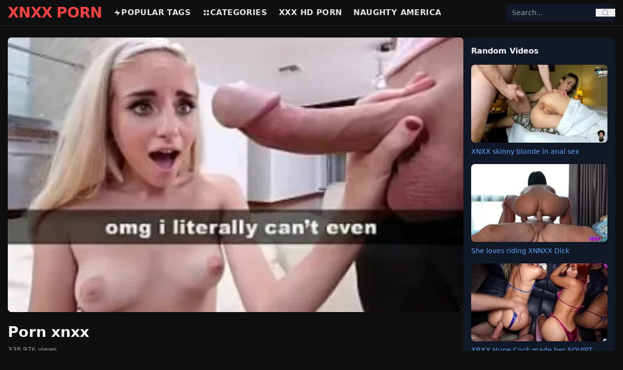

--- FILE ---
content_type: text/html; charset=UTF-8
request_url: https://xnxxpornxxnx.com/video/porn-xnxx/
body_size: 8298
content:
<!DOCTYPE html>
<html lang="en">
<head>
    <meta charset="UTF-8">
    <title>Porn xnxx latest XXX Porn Videos and hot Sex - XNXX</title>
    <meta name="viewport" content="width=device-width, initial-scale=1">

    
    <link rel="preload" as="image" href="https://xnxxpornxxnx.com/my-thumb/porn-xnxx.webp" fetchpriority="high">

<meta name="description" content="Watch the latest porn xnxx porn videos. Download and enjoy the latest porn xnxx sex videos on XNXX.">
<meta name="keywords" content="porn, xnxx">
<meta name="RATING" content="RTA-5042-1996-1400-1577-RTA" />
<link rel="canonical" href="https://xnxxpornxxnx.com/video/porn-xnxx/">


<meta property="og:title" content="porn xnxx - XNXX">
<meta property="og:description" content="Watch the latest porn xnxx porn videos. Download and enjoy the latest porn xnxx sex videos on XNXX.">
<meta property="og:type" content="video.other">
<meta property="og:url" content="https://xnxxpornxxnx.com/video/porn-xnxx/">
<meta property="og:image" content="https://xnxxpornxxnx.com/my-thumb/porn-xnxx.webp">
<meta property="og:video" content="https://xnxxpornxxnx.com/my-video/porn-xnxx.mp4">
<meta property="og:video:secure_url" content="https://xnxxpornxxnx.com/my-video/porn-xnxx.mp4">
<meta property="og:video:type" content="video/mp4">
<meta property="og:video:width" content="1280">
<meta property="og:video:height" content="720">
<meta property="og:duration" content="763">
<meta http-equiv="x-rocket-loader" content="disable">

<meta name="twitter:card" content="player">
<meta name="twitter:title" content="porn xnxx - XNXX">
<meta name="twitter:description" content="Watch the latest porn xnxx porn videos. Download and enjoy the latest porn xnxx sex videos on XNXX.">
<meta name="twitter:image" content="https://xnxxpornxxnx.com/my-thumb/porn-xnxx.webp">
<meta name="twitter:player" content="https://xnxxpornxxnx.com/my-video/porn-xnxx.mp4">
<meta name="twitter:player:width" content="1280">
<meta name="twitter:player:height" content="720">


<style>
.video-embed-container {
    position: relative;
    padding-bottom: 56.25%;
    height: 0;
    overflow: hidden;
    max-width: 100%;
}
.video-embed-container iframe {
    position: absolute;
    top:0; left:0;
    width:100%; height:100%;
}
.play-button-red {
    width: 80px; height: 80px;
    border: 5px solid red;
    border-radius: 50%;
    background-color: rgba(255,255,255,0.5);
    display: flex;
    align-items: center;
    justify-content: center;
    transition: transform 0.3s, background-color 0.3s;
}
.play-button-red:hover {
    transform: scale(1.1);
    background-color: rgba(255,255,255,0.7);
}
.play-button-red .triangle {
    width: 0; height: 0;
    border-left: 40px solid red;
    border-top: 24px solid transparent;
    border-bottom: 24px solid transparent;
    margin-left: 8px;
}
</style>


  


<script type="application/ld+json">
{
    "@context": "https://schema.org",
    "@graph": [
        {
            "@type": "Organization",
            "name": "XNXX",
            "url": "https://xnxxpornxxnx.com",
            "logo": "https://xnxxpornxxnx.com/logo.png"
        },
        {
            "@type": "BreadcrumbList",
            "itemListElement": [
                {
                    "@type": "ListItem",
                    "position": 1,
                    "name": "Home",
                    "item": "https://xnxxpornxxnx.com"
                },
                {
                    "@type": "ListItem",
                    "position": 2,
                    "name": "Video",
                    "item": "https://xnxxpornxxnx.com/video"
                },
                {
                    "@type": "ListItem",
                    "position": 3,
                    "name": "porn xnxx",
                    "item": "https://xnxxpornxxnx.com/video/porn-xnxx/"
                }
            ]
        },
        {
            "@type": "VideoObject",
            "name": "porn xnxx",
            "description": "Watch the latest porn xnxx porn videos. Download and enjoy the latest porn xnxx sex videos on XNXX",
            "thumbnailUrl": "https://xnxxpornxxnx.com/my-thumb/porn-xnxx.webp",
            "uploadDate": "2025-10-01T22:27:21+01:00",
            "duration": "PT12M43S",
            "contentUrl": "https://xnxxpornxxnx.com/my-video/porn-xnxx.mp4",
            "genre": "Adult",
            "keywords": "porn, xnxx",
            "transcript": "Watch and download the new porn video titled porn xnxx for free on XNXX.",
            "hasPart": [],
            "about": [
                {
                    "@type": "Person",
                    "name": "Xnxx"
                }
            ],
            "mentions": [
                {
                    "@type": "Person",
                    "name": "Xnxx"
                }
            ],
            "potentialAction": {
                "@type": "SeekToAction",
                "target": "https://xnxxpornxxnx.com/my-video/porn-xnxx.mp4?t={seek_to_second_number}",
                "startOffset-input": "required name=seek_to_second_number"
            },
            "query-input": "required name=search_term_string",
            "interactionStatistic": {
                "@type": "InteractionCounter",
                "interactionType": {
                    "@type": "WatchAction"
                },
                "userInteractionCount": 338976
            },
            "publisher": {
                "@type": "Organization",
                "name": "XNXX",
                "logo": {
                    "@type": "ImageObject",
                    "url": "https://xnxxpornxxnx.com/logo.png",
                    "width": 250,
                    "height": 60
                }
            },
            "isFamilyFriendly": false,
            "caption": "porn xnxx"
        },
        {
            "@type": "ItemList",
            "itemListElement": [
                {
                    "@type": "ListItem",
                    "position": 1,
                    "url": "https://xnxxpornxxnx.com/xnxx-interracial-porn-big-white-cock-banged-horny-ebony-girl/",
                    "name": "XNXX Interracial porn - Big white cock banged Horny ebony girl",
                    "thumbnail": "https://xnxxpornxxnx.com/storage/thumbnails/xnxx-interracial-porn-big-white-cock-banged-horny-ebony-girl.webp",
                    "caption": "XNXX Interracial porn - Big white cock banged Horny ebony girl"
                },
                {
                    "@type": "ListItem",
                    "position": 2,
                    "url": "https://xnxxpornxxnx.com/hot-sex-with-my-ex-as-we-meet-again-on-xnxx-porno-site/",
                    "name": "Hot Sex with my EX as we meet again on XNXX Porno Site",
                    "thumbnail": "https://xnxxpornxxnx.com/storage/thumbnails/hot-sex-with-my-ex-as-we-meet-again-on-xnxx-porno-site.webp",
                    "caption": "Hot Sex with my EX as we meet again on XNXX Porno Site"
                },
                {
                    "@type": "ListItem",
                    "position": 3,
                    "url": "https://xnxxpornxxnx.com/xnxx-porno-my-stepbrother-fucked-and-cum-on-my-pussy/",
                    "name": "XNXX PORNO - My stepbrother fucked and cum on my pussy",
                    "thumbnail": "https://xnxxpornxxnx.com/storage/thumbnails/xnxx-porno-my-stepbrother-fucked-and-cum-on-my-pussy.webp",
                    "caption": "XNXX PORNO - My stepbrother fucked and cum on my pussy"
                },
                {
                    "@type": "ListItem",
                    "position": 4,
                    "url": "https://xnxxpornxxnx.com/xnxx-bisexual-threesome-porn/",
                    "name": "XNXX Bisexual threesome Porn",
                    "thumbnail": "https://xnxxpornxxnx.com/storage/thumbnails/xnxx-bisexual-threesome-porn.webp",
                    "caption": "XNXX Bisexual threesome Porn"
                },
                {
                    "@type": "ListItem",
                    "position": 5,
                    "url": "https://xnxxpornxxnx.com/xnxx-teen-porn-rebecca-nikson-a-nice-fuck/",
                    "name": "XNXX Teen Porn - Rebecca Nikson a nice fuck",
                    "thumbnail": "https://xnxxpornxxnx.com/storage/thumbnails/xnxx-teen-porn-rebecca-nikson-a-nice-fuck.webp",
                    "caption": "XNXX Teen Porn - Rebecca Nikson a nice fuck"
                },
                {
                    "@type": "ListItem",
                    "position": 6,
                    "url": "https://xnxxpornxxnx.com/xnxx-asian-orgy-porn-in-school/",
                    "name": "XNXX Asian Orgy Porn in School",
                    "thumbnail": "https://xnxxpornxxnx.com/storage/thumbnails/xnxx-asian-orgy-porn-in-school.webp",
                    "caption": "XNXX Asian Orgy Porn in School"
                },
                {
                    "@type": "ListItem",
                    "position": 7,
                    "url": "https://xnxxpornxxnx.com/xnxx-hot-anal-porn/",
                    "name": "XNXX Hot Anal Porn",
                    "thumbnail": "https://xnxxpornxxnx.com/storage/thumbnails/xnxx-hot-anal-porn.webp",
                    "caption": "XNXX Hot Anal Porn"
                },
                {
                    "@type": "ListItem",
                    "position": 8,
                    "url": "https://xnxxpornxxnx.com/xnxx-homemade-anal-porn-video/",
                    "name": "XNXX Homemade Anal Porn Video",
                    "thumbnail": "https://xnxxpornxxnx.com/storage/thumbnails/xnxx-homemade-anal-porn-video.webp",
                    "caption": "XNXX Homemade Anal Porn Video"
                },
                {
                    "@type": "ListItem",
                    "position": 9,
                    "url": "https://xnxxpornxxnx.com/xnxx-deepthroats-porn-giver-her-facial-cum/",
                    "name": "XNXX Deepthroats Porn giver her facial cum",
                    "thumbnail": "https://xnxxpornxxnx.com/storage/thumbnails/xnxx-deepthroats-porn-giver-her-facial-cum.webp",
                    "caption": "XNXX Deepthroats Porn giver her facial cum"
                },
                {
                    "@type": "ListItem",
                    "position": 10,
                    "url": "https://xnxxpornxxnx.com/xnxx-big-cum-threesome-porn/",
                    "name": "XNXX. Big Cum Threesome Porn",
                    "thumbnail": "https://xnxxpornxxnx.com/storage/thumbnails/xnxx-big-cum-threesome-porn.webp",
                    "caption": "XNXX. Big Cum Threesome Porn"
                },
                {
                    "@type": "ListItem",
                    "position": 11,
                    "url": "https://xnxxpornxxnx.com/stepdaughter-xnxx-porn/",
                    "name": "StepDAUGHTER XNXX Porn",
                    "thumbnail": "https://xnxxpornxxnx.com/storage/thumbnails/stepdaughter-xnxx-porn.webp",
                    "caption": "StepDAUGHTER XNXX Porn"
                },
                {
                    "@type": "ListItem",
                    "position": 12,
                    "url": "https://xnxxpornxxnx.com/xnxx-milf-porn-on-balcony/",
                    "name": "XNXX MILF Porn on Balcony",
                    "thumbnail": "https://xnxxpornxxnx.com/storage/thumbnails/xnxx-milf-porn-on-balcony.webp",
                    "caption": "XNXX MILF Porn on Balcony"
                }
            ]
        }
    ]
}
</script>


    
    <link rel="preload" as="style" href="https://xnxxpornxxnx.com/build/assets/app-pfkQBIHB.css" /><link rel="modulepreload" as="script" href="https://xnxxpornxxnx.com/build/assets/app-critical-KPFv_GIj.js" /><link rel="modulepreload" as="script" href="https://xnxxpornxxnx.com/build/assets/alpine-BkKOMYu4.js" /><link rel="stylesheet" href="https://xnxxpornxxnx.com/build/assets/app-pfkQBIHB.css" /><script type="efa5a5a563043bde6d5414e4-module" src="https://xnxxpornxxnx.com/build/assets/app-critical-KPFv_GIj.js"></script>
    
      
<link rel="icon" href="/favicon.ico" type="image/x-icon">   
<link rel="apple-touch-icon" sizes="180x180" href="/apple-touch-icon.png">
<link rel="icon" type="image/png" sizes="32x32" href="/favicon-32x32.png">
<link rel="icon" type="image/png" sizes="16x16" href="/favicon-16x16.png">
<link rel="manifest" href="/site.webmanifest">
</head>
<body class="bg-[#0f0f0f] text-[#e5e5e5] font-sans antialiased">

    
    <header class="sticky top-0 bg-[#0f0f0f] border-b border-gray-800 z-50">
    <div class="max-w-7xl mx-auto flex items-center justify-between px-4 py-3 md:py-2">

        
        <div class="flex items-center md:hidden">
            <button id="mobile-menu-button" class="text-gray-300 hover:text-red-500 focus:outline-none">
                <svg class="w-6 h-6" fill="none" stroke="currentColor" viewBox="0 0 24 24">
                    <path stroke-linecap="round" stroke-linejoin="round" stroke-width="2"
                          d="M4 6h16M4 12h16M4 18h16"/>
                </svg>
            </button>
        </div>

        
        <a href="https://xnxxpornxxnx.com" class="text-3xl font-extrabold text-red-500 tracking-tight md:mr-6">
        XNXX PORN
        </a>

        
        <nav class="hidden md:flex items-center space-x-6 text-base font-bold uppercase tracking-wide flex-1">
            <a href="https://xnxxpornxxnx.com/tags" class="flex items-center gap-1 hover:text-red-500">
                <svg class="w-4 h-4" fill="currentColor" viewBox="0 0 24 24">
                    <path d="M13 2L3 14h9l-1 8 10-12h-9l1-8z"/>
                </svg>
                Popular Tags
            </a>
            <a href="https://xnxxpornxxnx.com/categories" class="flex items-center gap-1 hover:text-red-500">
                <svg class="w-4 h-4" fill="currentColor" viewBox="0 0 24 24">
                    <path d="M4 4h6v6H4V4zm0 10h6v6H4v-6zm10-10h6v6h-6V4zm0 10h6v6h-6v-6z"/>
                </svg>
                Categories
            </a>
          
          <a href="https://porn67.com/" class="flex items-center gap-1 hover:text-red-500">
              
                     XXX hd porn
          </a>
          
           <a href="https://naughtyamericaporno.com/" class="flex items-center gap-1 hover:text-red-500">
              
                     Naughty America
          </a>
        </nav>

        
        <div class="hidden md:block relative w-56">
            <form action="https://xnxxpornxxnx.com/search" method="GET" 
                  class="flex items-center bg-gray-900 rounded-lg overflow-hidden relative z-50">
                <input type="text" id="desktop-search-input" name="q" placeholder="Search..."
                       class="bg-gray-900 text-sm px-3 py-2 focus:outline-none text-gray-300 w-full">
                <button type="submit" class="px-3 text-gray-400 hover:text-red-500">
                    <svg class="w-4 h-4" fill="none" stroke="currentColor" viewBox="0 0 24 24">
                        <path stroke-linecap="round" stroke-linejoin="round" stroke-width="2"
                              d="M21 21l-4.35-4.35M11 19a8 8 0 100-16 8 8 0 000 16z"/>
                    </svg>
                </button>
            </form>
            <ul id="desktop-suggestions"
                class="absolute top-full left-0 right-0 mt-1 bg-gray-900 border border-gray-700 
                       rounded-lg shadow-lg hidden max-h-60 overflow-y-auto z-50"></ul>
        </div>

        
        <div class="flex items-center md:hidden ml-2">
            <button id="mobile-search-button" class="text-gray-300 hover:text-red-500 focus:outline-none">
                <svg class="w-5 h-5" fill="none" stroke="currentColor" viewBox="0 0 24 24">
                    <path stroke-linecap="round" stroke-linejoin="round" stroke-width="2"
                          d="M21 21l-4.35-4.35M11 19a8 8 0 100-16 8 8 0 000 16z"/>
                </svg>
            </button>
        </div>

    </div>

    
    <div id="mobile-menu" class="hidden md:hidden bg-[#0f0f0f] border-t border-gray-800 z-40">
        <nav class="flex flex-col px-4 py-3 space-y-3 text-base font-bold uppercase tracking-wide">
            <a href="https://xnxxpornxxnx.com/tags" class="flex items-center gap-2 hover:text-red-500">
                <svg class="w-4 h-4" fill="currentColor" viewBox="0 0 24 24">
                    <path d="M13 2L3 14h9l-1 8 10-12h-9l1-8z"/>
                </svg>
                Popular Tags
            </a>
            <a href="https://xnxxpornxxnx.com/categories" class="flex items-center gap-2 hover:text-red-500">
                <svg class="w-4 h-4" fill="currentColor" viewBox="0 0 24 24">
                    <path d="M4 4h6v6H4V4zm0 10h6v6H4v-6zm10-10h6v6h-6V4zm0 10h6v6h-6v-6z"/>
                </svg>
                Categories
            </a>
          
          <a href="https://porn67.com/" class="flex items-center gap-1 hover:text-red-500">
              <svg class="w-4 h-4" fill="currentColor" viewBox="0 0 24 24">
                    <path d="M13 2L3 14h9l-1 8 10-12h-9l1-8z"/>
                </svg>
                XXX hd porn
            </a>
          
          
          <a href="https://naughtyamericaporno.com/" class="flex items-center gap-1 hover:text-red-500">
              <svg class="w-4 h-4" fill="currentColor" viewBox="0 0 24 24">
                    <path d="M13 2L3 14h9l-1 8 10-12h-9l1-8z"/>
                </svg>
                Naughty America
            </a>
        </nav>
    </div>

    
    <div id="mobile-search" 
         class="hidden md:hidden bg-[#0f0f0f] border-t border-gray-800 transition-all duration-300 
                ease-in-out max-h-0 overflow-visible relative z-50">
        <div class="px-4 py-3 relative">
            <form action="https://xnxxpornxxnx.com/search" method="GET" 
                  class="flex items-center bg-gray-900 rounded-lg overflow-hidden relative z-50">
                <input type="text" id="mobile-search-input" name="q" placeholder="Search..."
                       class="bg-gray-900 text-sm px-3 py-2 focus:outline-none text-gray-300 w-full">
                <button type="submit" class="px-3 text-gray-400 hover:text-red-500">
                    <svg class="w-4 h-4" fill="none" stroke="currentColor" viewBox="0 0 24 24">
                        <path stroke-linecap="round" stroke-linejoin="round" stroke-width="2"
                              d="M21 21l-4.35-4.35M11 19a8 8 0 100-16 8 8 0 000 16z"/>
                    </svg>
                </button>
            </form>
            <ul id="mobile-suggestions"
                class="absolute top-full left-0 right-0 mt-1 bg-gray-900 border border-gray-700 
                       rounded-lg shadow-lg hidden max-h-60 overflow-y-auto z-50"></ul>
        </div>
    </div>
</header>


<script type="efa5a5a563043bde6d5414e4-text/javascript">
document.addEventListener("DOMContentLoaded", () => {
    const menuButton = document.getElementById("mobile-menu-button");
    const menu = document.getElementById("mobile-menu");
    const searchButton = document.getElementById("mobile-search-button");
    const searchBar = document.getElementById("mobile-search");

    menuButton.addEventListener("click", () => {
        menu.classList.toggle("hidden");
        searchBar.classList.add("max-h-0");
    });

    searchButton.addEventListener("click", () => {
        if (searchBar.classList.contains("hidden") || searchBar.classList.contains("max-h-0")) {
            searchBar.classList.remove("hidden", "max-h-0");
            searchBar.classList.add("max-h-40");
            setTimeout(() => {
                document.getElementById("mobile-search-input").focus();
            }, 200);
        } else {
            searchBar.classList.add("max-h-0");
            setTimeout(() => {
                searchBar.classList.add("hidden");
            }, 300);
        }
        menu.classList.add("hidden");
    });

    function debounce(func, wait) {
        let timeout;
        return function(...args) {
            clearTimeout(timeout);
            timeout = setTimeout(() => func.apply(this, args), wait);
        };
    }

    function setupSearch(inputId, suggestionId) {
        const input = document.getElementById(inputId);
        const suggestionBox = document.getElementById(suggestionId);
        let activeIndex = -1;

        const fetchSuggestions = debounce(async (query) => {
            if (query.length < 2) {
                suggestionBox.innerHTML = "";
                suggestionBox.classList.add("hidden");
                return;
            }
            try {
                const res = await fetch(`/search/suggestions?q=${encodeURIComponent(query)}`);
                const data = await res.json();

                if (data.length) {
                    suggestionBox.innerHTML = data.slice(0, 10).map(item => `
                        <li class="px-3 py-2 hover:bg-gray-800 cursor-pointer text-gray-300 flex items-center gap-2"
                            data-url="${item.url}">
                            <svg class="w-4 h-4 text-red-500" fill="currentColor" viewBox="0 0 24 24">
                                <path d="${item.type === 'keyword' ? 'M13 2L3 14h9l-1 8 10-12h-9l1-8z' : 'M4 2h16v20H4V2zm2 2v16h12V4H6z'}"/>
                            </svg>
                            ${item.title}
                        </li>
                    `).join("");
                    suggestionBox.classList.remove("hidden");

                    suggestionBox.querySelectorAll("li").forEach(li => {
                        li.addEventListener("click", () => window.location.href = li.dataset.url);
                    });
                } else {
                    suggestionBox.classList.add("hidden");
                }
            } catch {
                suggestionBox.classList.add("hidden");
            }
        }, 180);

        input.addEventListener("input", () => fetchSuggestions(input.value.trim()));

        input.addEventListener("keydown", (e) => {
            const items = suggestionBox.querySelectorAll("li");
            if (!items.length) return;

            if (e.key === "ArrowDown") activeIndex = (activeIndex + 1) % items.length;
            else if (e.key === "ArrowUp") activeIndex = (activeIndex - 1 + items.length) % items.length;
            else if (e.key === "Enter") {
                e.preventDefault();
                if (activeIndex >= 0 && items[activeIndex]) {
                    window.location.href = items[activeIndex].dataset.url;
                }
            }

            items.forEach((li, i) => {
                li.classList.toggle("bg-gray-800", i === activeIndex);
            });
        });
    }

    setupSearch("desktop-search-input", "desktop-suggestions");
    setupSearch("mobile-search-input", "mobile-suggestions");
});
</script>

    
    <main class="w-full px-4 py-6">
        

<div class="flex flex-col lg:flex-row w-full gap-6 items-start">
    <div class="w-full lg:w-3/4 flex-shrink-0 min-w-0">
      
<link rel="preload" as="video" href="https://xnxxpornxxnx.com/my-video/porn-xnxx.mp4">

        
        <div x-data="videoPlayer()" x-init="init()" class="relative w-full aspect-[16/9] mb-4">
		<div x-show="!playing">
                <button @click="playVideo()" class="w-full h-full relative rounded-lg overflow-hidden shadow-lg focus:outline-none">
                    <div class="w-full h-full flex items-center justify-center bg-black">
                        <img src="https://xnxxpornxxnx.com/my-thumb/porn-xnxx.webp"
                             alt="porn xnxx"
                             class="w-full h-full object-cover"
                             width="1280"
                             height="720"
                             fetchpriority="high"
                             loading="auto"
                             decoding="auto">
                    </div>
                    <div class="absolute inset-0 flex items-center justify-center">
                        <div class="play-button-red"><div class="triangle"></div></div>
                    </div>
                </button>
			</div>

            <template x-if="playing">
                                    <video id="player" class="w-full h-full rounded-lg shadow-lg"
                           controls autoplay
                           poster="https://xnxxpornxxnx.com/my-thumb/porn-xnxx.webp"
                           aria-label="porn xnxx">
                        <source src="https://xnxxpornxxnx.com/my-video/porn-xnxx.mp4" type="video/mp4">
                        Your browser does not support the video tag.
                    </video>
                            </template>
        </div>

        
        <h1 class="text-3xl font-bold text-gray-100 mb-2">Porn xnxx </h1>
        <p class="text-gray-400 text-sm mb-2">338,976 views</p>

        
        <div x-data="{ open: false }" class="mb-4">
            <button @click="open = !open" class="text-blue-500 text-sm mb-1">
                <span x-text="open ? 'Hide Description' : 'Show Description'"></span>
            </button>
            <div x-show="open" class="text-gray-300">
                Watch and download porn xnxx sex videos. 
            </div>
        </div>

        
        <div class="flex flex-wrap gap-2 mb-6">
            
                                            <a href="https://xnxxpornxxnx.com/video/xnxxx/" class="px-3 py-1 text-sm font-semibold  rounded-full transition" style="background-color:#91373c; color:#fff;" onmouseover="if (!window.__cfRLUnblockHandlers) return false; this.style.backgroundColor='#ba1c24'" onmouseout="if (!window.__cfRLUnblockHandlers) return false; this.style.backgroundColor='#91373c'" data-cf-modified-efa5a5a563043bde6d5414e4-="">
                    XNXXX
                </a>
                                            <a href="https://xnxxpornxxnx.com/video/xnxx/" class="px-3 py-1 text-sm font-semibold  rounded-full transition" style="background-color:#91373c; color:#fff;" onmouseover="if (!window.__cfRLUnblockHandlers) return false; this.style.backgroundColor='#ba1c24'" onmouseout="if (!window.__cfRLUnblockHandlers) return false; this.style.backgroundColor='#91373c'" data-cf-modified-efa5a5a563043bde6d5414e4-="">
                    xnxx
                </a>
                                            <a href="https://xnxxpornxxnx.com/video/xnxx-stories/" class="px-3 py-1 text-sm font-semibold  rounded-full transition" style="background-color:#91373c; color:#fff;" onmouseover="if (!window.__cfRLUnblockHandlers) return false; this.style.backgroundColor='#ba1c24'" onmouseout="if (!window.__cfRLUnblockHandlers) return false; this.style.backgroundColor='#91373c'" data-cf-modified-efa5a5a563043bde6d5414e4-="">
                    xnxx stories
                </a>
                                            <a href="https://xnxxpornxxnx.com/video/xnxx-gay/" class="px-3 py-1 text-sm font-semibold  rounded-full transition" style="background-color:#91373c; color:#fff;" onmouseover="if (!window.__cfRLUnblockHandlers) return false; this.style.backgroundColor='#ba1c24'" onmouseout="if (!window.__cfRLUnblockHandlers) return false; this.style.backgroundColor='#91373c'" data-cf-modified-efa5a5a563043bde6d5414e4-="">
                    xnxx gay
                </a>
                    </div>
    </div>

    <div class="hidden lg:block w-full lg:w-1/4 flex-shrink-0 min-w-0">
        <div class="bg-gray-900 text-gray-100 p-4 rounded-lg">
    <h2 class="font-bold mb-4">Random Videos</h2>
    <div class="grid grid-cols-1 gap-4">
        
                    <div class="flex flex-col">
                <a href="https://xnxxpornxxnx.com/xnxx-skinny-blonde-in-anal-sex/">
                    <img src="https://xnxxpornxxnx.com/storage/thumbnails/xnxx-skinny-blonde-in-anal-sex.webp"
                         alt="XNXX skinny blonde in anal sex"
                         class="w-full h-56 sm:h-60 md:h-40 object-cover rounded-lg shadow">
                         
                </a>
                <a href="https://xnxxpornxxnx.com/xnxx-skinny-blonde-in-anal-sex"
                   class="mt-2 text-sm text-blue-400 hover:underline">
                    XNXX skinny blonde in anal sex
                </a>
            </div>
                    <div class="flex flex-col">
                <a href="https://xnxxpornxxnx.com/she-loves-riding-xnnxx-dick/">
                    <img src="https://xnxxpornxxnx.com/storage/thumbnails/she-loves-riding-xnnxx-dick.webp"
                         alt="She loves riding XNNXX Dick"
                         class="w-full h-56 sm:h-60 md:h-40 object-cover rounded-lg shadow">
                         
                </a>
                <a href="https://xnxxpornxxnx.com/she-loves-riding-xnnxx-dick"
                   class="mt-2 text-sm text-blue-400 hover:underline">
                    She loves riding XNNXX Dick
                </a>
            </div>
                    <div class="flex flex-col">
                <a href="https://xnxxpornxxnx.com/xbxx-huge-cock-made-her-squirt/">
                    <img src="https://xnxxpornxxnx.com/storage/thumbnails/xbxx-huge-cock-made-her-squirt.webp"
                         alt="XBXX Huge Cock made her SQUIRT"
                         class="w-full h-56 sm:h-60 md:h-40 object-cover rounded-lg shadow">
                         
                </a>
                <a href="https://xnxxpornxxnx.com/xbxx-huge-cock-made-her-squirt"
                   class="mt-2 text-sm text-blue-400 hover:underline">
                    XBXX Huge Cock made her SQUIRT
                </a>
            </div>
            </div>
</div>
    </div>
</div>


<div class="mt-6 min-h-[280px]">
    <h2 class="text-xl font-semibold text-gray-100 mb-3">Related Videos</h2>
    <div class="grid grid-cols-2 sm:grid-cols-4 gap-4">
                    <a href="https://xnxxpornxxnx.com/xnxx-interracial-porn-big-white-cock-banged-horny-ebony-girl/" class="block overflow-hidden rounded-lg video-card">
                <div class="thumb">
                    <picture>
                        <source data-srcset="https://xnxxpornxxnx.com/storage/thumbnails/xnxx-interracial-porn-big-white-cock-banged-horny-ebony-girl.webp" type="image/avif">
                        <source data-srcset="https://xnxxpornxxnx.com/storage/thumbnails/xnxx-interracial-porn-big-white-cock-banged-horny-ebony-girl.webp" type="image/webp">
                        <img data-src="https://xnxxpornxxnx.com/storage/thumbnails/xnxx-interracial-porn-big-white-cock-banged-horny-ebony-girl.webp"
                             alt="XNXX Interracial porn - Big white cock banged Horny ebony girl"
                             class="w-full h-48 object-cover rounded-lg"
                             loading="lazy"
                             decoding="async"
                             width="350"
                             height="197">
                    </picture>
                </div>
                <h2 class="text-sm font-bold text-gray-100 mt-1 truncate">XNXX Interracial porn - Big white cock banged Horny ebony girl</h2>
                <p class="text-xs text-gray-400">384,033 views</p>
            </a>
                    <a href="https://xnxxpornxxnx.com/hot-sex-with-my-ex-as-we-meet-again-on-xnxx-porno-site/" class="block overflow-hidden rounded-lg video-card">
                <div class="thumb">
                    <picture>
                        <source data-srcset="https://xnxxpornxxnx.com/storage/thumbnails/hot-sex-with-my-ex-as-we-meet-again-on-xnxx-porno-site.webp" type="image/avif">
                        <source data-srcset="https://xnxxpornxxnx.com/storage/thumbnails/hot-sex-with-my-ex-as-we-meet-again-on-xnxx-porno-site.webp" type="image/webp">
                        <img data-src="https://xnxxpornxxnx.com/storage/thumbnails/hot-sex-with-my-ex-as-we-meet-again-on-xnxx-porno-site.webp"
                             alt="Hot Sex with my EX as we meet again on XNXX Porno Site"
                             class="w-full h-48 object-cover rounded-lg"
                             loading="lazy"
                             decoding="async"
                             width="350"
                             height="197">
                    </picture>
                </div>
                <h2 class="text-sm font-bold text-gray-100 mt-1 truncate">Hot Sex with my EX as we meet again on XNXX Porno Site</h2>
                <p class="text-xs text-gray-400">366,198 views</p>
            </a>
                    <a href="https://xnxxpornxxnx.com/xnxx-porno-my-stepbrother-fucked-and-cum-on-my-pussy/" class="block overflow-hidden rounded-lg video-card">
                <div class="thumb">
                    <picture>
                        <source data-srcset="https://xnxxpornxxnx.com/storage/thumbnails/xnxx-porno-my-stepbrother-fucked-and-cum-on-my-pussy.webp" type="image/avif">
                        <source data-srcset="https://xnxxpornxxnx.com/storage/thumbnails/xnxx-porno-my-stepbrother-fucked-and-cum-on-my-pussy.webp" type="image/webp">
                        <img data-src="https://xnxxpornxxnx.com/storage/thumbnails/xnxx-porno-my-stepbrother-fucked-and-cum-on-my-pussy.webp"
                             alt="XNXX PORNO - My stepbrother fucked and cum on my pussy"
                             class="w-full h-48 object-cover rounded-lg"
                             loading="lazy"
                             decoding="async"
                             width="350"
                             height="197">
                    </picture>
                </div>
                <h2 class="text-sm font-bold text-gray-100 mt-1 truncate">XNXX PORNO - My stepbrother fucked and cum on my pussy</h2>
                <p class="text-xs text-gray-400">495,419 views</p>
            </a>
                    <a href="https://xnxxpornxxnx.com/xnxx-bisexual-threesome-porn/" class="block overflow-hidden rounded-lg video-card">
                <div class="thumb">
                    <picture>
                        <source data-srcset="https://xnxxpornxxnx.com/storage/thumbnails/xnxx-bisexual-threesome-porn.webp" type="image/avif">
                        <source data-srcset="https://xnxxpornxxnx.com/storage/thumbnails/xnxx-bisexual-threesome-porn.webp" type="image/webp">
                        <img data-src="https://xnxxpornxxnx.com/storage/thumbnails/xnxx-bisexual-threesome-porn.webp"
                             alt="XNXX Bisexual threesome Porn"
                             class="w-full h-48 object-cover rounded-lg"
                             loading="lazy"
                             decoding="async"
                             width="350"
                             height="197">
                    </picture>
                </div>
                <h2 class="text-sm font-bold text-gray-100 mt-1 truncate">XNXX Bisexual threesome Porn</h2>
                <p class="text-xs text-gray-400">86,186 views</p>
            </a>
                    <a href="https://xnxxpornxxnx.com/xnxx-teen-porn-rebecca-nikson-a-nice-fuck/" class="block overflow-hidden rounded-lg video-card">
                <div class="thumb">
                    <picture>
                        <source data-srcset="https://xnxxpornxxnx.com/storage/thumbnails/xnxx-teen-porn-rebecca-nikson-a-nice-fuck.webp" type="image/avif">
                        <source data-srcset="https://xnxxpornxxnx.com/storage/thumbnails/xnxx-teen-porn-rebecca-nikson-a-nice-fuck.webp" type="image/webp">
                        <img data-src="https://xnxxpornxxnx.com/storage/thumbnails/xnxx-teen-porn-rebecca-nikson-a-nice-fuck.webp"
                             alt="XNXX Teen Porn - Rebecca Nikson a nice fuck"
                             class="w-full h-48 object-cover rounded-lg"
                             loading="lazy"
                             decoding="async"
                             width="350"
                             height="197">
                    </picture>
                </div>
                <h2 class="text-sm font-bold text-gray-100 mt-1 truncate">XNXX Teen Porn - Rebecca Nikson a nice fuck</h2>
                <p class="text-xs text-gray-400">119,352 views</p>
            </a>
                    <a href="https://xnxxpornxxnx.com/xnxx-asian-orgy-porn-in-school/" class="block overflow-hidden rounded-lg video-card">
                <div class="thumb">
                    <picture>
                        <source data-srcset="https://xnxxpornxxnx.com/storage/thumbnails/xnxx-asian-orgy-porn-in-school.webp" type="image/avif">
                        <source data-srcset="https://xnxxpornxxnx.com/storage/thumbnails/xnxx-asian-orgy-porn-in-school.webp" type="image/webp">
                        <img data-src="https://xnxxpornxxnx.com/storage/thumbnails/xnxx-asian-orgy-porn-in-school.webp"
                             alt="XNXX Asian Orgy Porn in School"
                             class="w-full h-48 object-cover rounded-lg"
                             loading="lazy"
                             decoding="async"
                             width="350"
                             height="197">
                    </picture>
                </div>
                <h2 class="text-sm font-bold text-gray-100 mt-1 truncate">XNXX Asian Orgy Porn in School</h2>
                <p class="text-xs text-gray-400">492,421 views</p>
            </a>
                    <a href="https://xnxxpornxxnx.com/xnxx-hot-anal-porn/" class="block overflow-hidden rounded-lg video-card">
                <div class="thumb">
                    <picture>
                        <source data-srcset="https://xnxxpornxxnx.com/storage/thumbnails/xnxx-hot-anal-porn.webp" type="image/avif">
                        <source data-srcset="https://xnxxpornxxnx.com/storage/thumbnails/xnxx-hot-anal-porn.webp" type="image/webp">
                        <img data-src="https://xnxxpornxxnx.com/storage/thumbnails/xnxx-hot-anal-porn.webp"
                             alt="XNXX Hot Anal Porn"
                             class="w-full h-48 object-cover rounded-lg"
                             loading="lazy"
                             decoding="async"
                             width="350"
                             height="197">
                    </picture>
                </div>
                <h2 class="text-sm font-bold text-gray-100 mt-1 truncate">XNXX Hot Anal Porn</h2>
                <p class="text-xs text-gray-400">305,340 views</p>
            </a>
                    <a href="https://xnxxpornxxnx.com/xnxx-homemade-anal-porn-video/" class="block overflow-hidden rounded-lg video-card">
                <div class="thumb">
                    <picture>
                        <source data-srcset="https://xnxxpornxxnx.com/storage/thumbnails/xnxx-homemade-anal-porn-video.webp" type="image/avif">
                        <source data-srcset="https://xnxxpornxxnx.com/storage/thumbnails/xnxx-homemade-anal-porn-video.webp" type="image/webp">
                        <img data-src="https://xnxxpornxxnx.com/storage/thumbnails/xnxx-homemade-anal-porn-video.webp"
                             alt="XNXX Homemade Anal Porn Video"
                             class="w-full h-48 object-cover rounded-lg"
                             loading="lazy"
                             decoding="async"
                             width="350"
                             height="197">
                    </picture>
                </div>
                <h2 class="text-sm font-bold text-gray-100 mt-1 truncate">XNXX Homemade Anal Porn Video</h2>
                <p class="text-xs text-gray-400">397,183 views</p>
            </a>
                    <a href="https://xnxxpornxxnx.com/xnxx-deepthroats-porn-giver-her-facial-cum/" class="block overflow-hidden rounded-lg video-card">
                <div class="thumb">
                    <picture>
                        <source data-srcset="https://xnxxpornxxnx.com/storage/thumbnails/xnxx-deepthroats-porn-giver-her-facial-cum.webp" type="image/avif">
                        <source data-srcset="https://xnxxpornxxnx.com/storage/thumbnails/xnxx-deepthroats-porn-giver-her-facial-cum.webp" type="image/webp">
                        <img data-src="https://xnxxpornxxnx.com/storage/thumbnails/xnxx-deepthroats-porn-giver-her-facial-cum.webp"
                             alt="XNXX Deepthroats Porn giver her facial cum"
                             class="w-full h-48 object-cover rounded-lg"
                             loading="lazy"
                             decoding="async"
                             width="350"
                             height="197">
                    </picture>
                </div>
                <h2 class="text-sm font-bold text-gray-100 mt-1 truncate">XNXX Deepthroats Porn giver her facial cum</h2>
                <p class="text-xs text-gray-400">93,950 views</p>
            </a>
                    <a href="https://xnxxpornxxnx.com/xnxx-big-cum-threesome-porn/" class="block overflow-hidden rounded-lg video-card">
                <div class="thumb">
                    <picture>
                        <source data-srcset="https://xnxxpornxxnx.com/storage/thumbnails/xnxx-big-cum-threesome-porn.webp" type="image/avif">
                        <source data-srcset="https://xnxxpornxxnx.com/storage/thumbnails/xnxx-big-cum-threesome-porn.webp" type="image/webp">
                        <img data-src="https://xnxxpornxxnx.com/storage/thumbnails/xnxx-big-cum-threesome-porn.webp"
                             alt="XNXX. Big Cum Threesome Porn"
                             class="w-full h-48 object-cover rounded-lg"
                             loading="lazy"
                             decoding="async"
                             width="350"
                             height="197">
                    </picture>
                </div>
                <h2 class="text-sm font-bold text-gray-100 mt-1 truncate">XNXX. Big Cum Threesome Porn</h2>
                <p class="text-xs text-gray-400">258,396 views</p>
            </a>
                    <a href="https://xnxxpornxxnx.com/stepdaughter-xnxx-porn/" class="block overflow-hidden rounded-lg video-card">
                <div class="thumb">
                    <picture>
                        <source data-srcset="https://xnxxpornxxnx.com/storage/thumbnails/stepdaughter-xnxx-porn.webp" type="image/avif">
                        <source data-srcset="https://xnxxpornxxnx.com/storage/thumbnails/stepdaughter-xnxx-porn.webp" type="image/webp">
                        <img data-src="https://xnxxpornxxnx.com/storage/thumbnails/stepdaughter-xnxx-porn.webp"
                             alt="StepDAUGHTER XNXX Porn"
                             class="w-full h-48 object-cover rounded-lg"
                             loading="lazy"
                             decoding="async"
                             width="350"
                             height="197">
                    </picture>
                </div>
                <h2 class="text-sm font-bold text-gray-100 mt-1 truncate">StepDAUGHTER XNXX Porn</h2>
                <p class="text-xs text-gray-400">156,831 views</p>
            </a>
                    <a href="https://xnxxpornxxnx.com/xnxx-milf-porn-on-balcony/" class="block overflow-hidden rounded-lg video-card">
                <div class="thumb">
                    <picture>
                        <source data-srcset="https://xnxxpornxxnx.com/storage/thumbnails/xnxx-milf-porn-on-balcony.webp" type="image/avif">
                        <source data-srcset="https://xnxxpornxxnx.com/storage/thumbnails/xnxx-milf-porn-on-balcony.webp" type="image/webp">
                        <img data-src="https://xnxxpornxxnx.com/storage/thumbnails/xnxx-milf-porn-on-balcony.webp"
                             alt="XNXX MILF Porn on Balcony"
                             class="w-full h-48 object-cover rounded-lg"
                             loading="lazy"
                             decoding="async"
                             width="350"
                             height="197">
                    </picture>
                </div>
                <h2 class="text-sm font-bold text-gray-100 mt-1 truncate">XNXX MILF Porn on Balcony</h2>
                <p class="text-xs text-gray-400">463,852 views</p>
            </a>
            </div>

    
    <h3 class="text-xl font-bold mt-8 mb-4">🔥 Trending Searches</h3>
    <div class="flex flex-wrap gap-2 mt-6">
                            <a href="https://xnxxpornxxnx.com/video/indianporngirl/" class="px-3 py-1 text-base font-semibold  rounded-full transition" style="background-color:#75282c; color:#fff;" onmouseover="if (!window.__cfRLUnblockHandlers) return false; this.style.backgroundColor='#1f2937'" onmouseout="if (!window.__cfRLUnblockHandlers) return false; this.style.backgroundColor='#75282c'" data-cf-modified-efa5a5a563043bde6d5414e4-="">
                indianporngirl
            </a>
                    <a href="https://xnxxpornxxnx.com/video/megan-rain-porn/" class="px-3 py-1 text-base font-semibold  rounded-full transition" style="background-color:#75282c; color:#fff;" onmouseover="if (!window.__cfRLUnblockHandlers) return false; this.style.backgroundColor='#1f2937'" onmouseout="if (!window.__cfRLUnblockHandlers) return false; this.style.backgroundColor='#75282c'" data-cf-modified-efa5a5a563043bde6d5414e4-="">
                megan rain porn
            </a>
                    <a href="https://xnxxpornxxnx.com/video/free-comics-to-read/" class="px-3 py-1 text-base font-semibold  rounded-full transition" style="background-color:#75282c; color:#fff;" onmouseover="if (!window.__cfRLUnblockHandlers) return false; this.style.backgroundColor='#1f2937'" onmouseout="if (!window.__cfRLUnblockHandlers) return false; this.style.backgroundColor='#75282c'" data-cf-modified-efa5a5a563043bde6d5414e4-="">
                free comics to read
            </a>
                    <a href="https://xnxxpornxxnx.com/video/cum-hentai/" class="px-3 py-1 text-base font-semibold  rounded-full transition" style="background-color:#75282c; color:#fff;" onmouseover="if (!window.__cfRLUnblockHandlers) return false; this.style.backgroundColor='#1f2937'" onmouseout="if (!window.__cfRLUnblockHandlers) return false; this.style.backgroundColor='#75282c'" data-cf-modified-efa5a5a563043bde6d5414e4-="">
                cum hentai
            </a>
                    <a href="https://xnxxpornxxnx.com/video/famous-actresses-nude/" class="px-3 py-1 text-base font-semibold  rounded-full transition" style="background-color:#75282c; color:#fff;" onmouseover="if (!window.__cfRLUnblockHandlers) return false; this.style.backgroundColor='#1f2937'" onmouseout="if (!window.__cfRLUnblockHandlers) return false; this.style.backgroundColor='#75282c'" data-cf-modified-efa5a5a563043bde6d5414e4-="">
                famous actresses nude
            </a>
                    <a href="https://xnxxpornxxnx.com/video/porno-de-lesbianas/" class="px-3 py-1 text-base font-semibold  rounded-full transition" style="background-color:#75282c; color:#fff;" onmouseover="if (!window.__cfRLUnblockHandlers) return false; this.style.backgroundColor='#1f2937'" onmouseout="if (!window.__cfRLUnblockHandlers) return false; this.style.backgroundColor='#75282c'" data-cf-modified-efa5a5a563043bde6d5414e4-="">
                porno de lesbianas
            </a>
                    <a href="https://xnxxpornxxnx.com/video/scarlett-pomers-nude/" class="px-3 py-1 text-base font-semibold  rounded-full transition" style="background-color:#75282c; color:#fff;" onmouseover="if (!window.__cfRLUnblockHandlers) return false; this.style.backgroundColor='#1f2937'" onmouseout="if (!window.__cfRLUnblockHandlers) return false; this.style.backgroundColor='#75282c'" data-cf-modified-efa5a5a563043bde6d5414e4-="">
                scarlett pomers nude
            </a>
                    <a href="https://xnxxpornxxnx.com/video/caryn-marjorie-leaks/" class="px-3 py-1 text-base font-semibold  rounded-full transition" style="background-color:#75282c; color:#fff;" onmouseover="if (!window.__cfRLUnblockHandlers) return false; this.style.backgroundColor='#1f2937'" onmouseout="if (!window.__cfRLUnblockHandlers) return false; this.style.backgroundColor='#75282c'" data-cf-modified-efa5a5a563043bde6d5414e4-="">
                caryn marjorie leaks
            </a>
                    <a href="https://xnxxpornxxnx.com/video/henrai-comics/" class="px-3 py-1 text-base font-semibold  rounded-full transition" style="background-color:#75282c; color:#fff;" onmouseover="if (!window.__cfRLUnblockHandlers) return false; this.style.backgroundColor='#1f2937'" onmouseout="if (!window.__cfRLUnblockHandlers) return false; this.style.backgroundColor='#75282c'" data-cf-modified-efa5a5a563043bde6d5414e4-="">
                henrai comics
            </a>
                    <a href="https://xnxxpornxxnx.com/video/bedpage.com/" class="px-3 py-1 text-base font-semibold  rounded-full transition" style="background-color:#75282c; color:#fff;" onmouseover="if (!window.__cfRLUnblockHandlers) return false; this.style.backgroundColor='#1f2937'" onmouseout="if (!window.__cfRLUnblockHandlers) return false; this.style.backgroundColor='#75282c'" data-cf-modified-efa5a5a563043bde6d5414e4-="">
                bedpage.com
            </a>
                    <a href="https://xnxxpornxxnx.com/video/tamil-sex-videos/" class="px-3 py-1 text-base font-semibold  rounded-full transition" style="background-color:#75282c; color:#fff;" onmouseover="if (!window.__cfRLUnblockHandlers) return false; this.style.backgroundColor='#1f2937'" onmouseout="if (!window.__cfRLUnblockHandlers) return false; this.style.backgroundColor='#75282c'" data-cf-modified-efa5a5a563043bde6d5414e4-="">
                tamil sex videos
            </a>
                    <a href="https://xnxxpornxxnx.com/video/gapweb/" class="px-3 py-1 text-base font-semibold  rounded-full transition" style="background-color:#75282c; color:#fff;" onmouseover="if (!window.__cfRLUnblockHandlers) return false; this.style.backgroundColor='#1f2937'" onmouseout="if (!window.__cfRLUnblockHandlers) return false; this.style.backgroundColor='#75282c'" data-cf-modified-efa5a5a563043bde6d5414e4-="">
                gapweb
            </a>
                    <a href="https://xnxxpornxxnx.com/video/trans-angels-porn/" class="px-3 py-1 text-base font-semibold  rounded-full transition" style="background-color:#75282c; color:#fff;" onmouseover="if (!window.__cfRLUnblockHandlers) return false; this.style.backgroundColor='#1f2937'" onmouseout="if (!window.__cfRLUnblockHandlers) return false; this.style.backgroundColor='#75282c'" data-cf-modified-efa5a5a563043bde6d5414e4-="">
                trans angels porn
            </a>
                    <a href="https://xnxxpornxxnx.com/video/porm-gif/" class="px-3 py-1 text-base font-semibold  rounded-full transition" style="background-color:#75282c; color:#fff;" onmouseover="if (!window.__cfRLUnblockHandlers) return false; this.style.backgroundColor='#1f2937'" onmouseout="if (!window.__cfRLUnblockHandlers) return false; this.style.backgroundColor='#75282c'" data-cf-modified-efa5a5a563043bde6d5414e4-="">
                porm gif
            </a>
                    <a href="https://xnxxpornxxnx.com/video/xnxxm/" class="px-3 py-1 text-base font-semibold  rounded-full transition" style="background-color:#75282c; color:#fff;" onmouseover="if (!window.__cfRLUnblockHandlers) return false; this.style.backgroundColor='#1f2937'" onmouseout="if (!window.__cfRLUnblockHandlers) return false; this.style.backgroundColor='#75282c'" data-cf-modified-efa5a5a563043bde6d5414e4-="">
                xnxxm
            </a>
                    <a href="https://xnxxpornxxnx.com/video/xmxx.c/" class="px-3 py-1 text-base font-semibold  rounded-full transition" style="background-color:#75282c; color:#fff;" onmouseover="if (!window.__cfRLUnblockHandlers) return false; this.style.backgroundColor='#1f2937'" onmouseout="if (!window.__cfRLUnblockHandlers) return false; this.style.backgroundColor='#75282c'" data-cf-modified-efa5a5a563043bde6d5414e4-="">
                xmxx.c
            </a>
                    <a href="https://xnxxpornxxnx.com/video/doja-cat-nip-slip/" class="px-3 py-1 text-base font-semibold  rounded-full transition" style="background-color:#75282c; color:#fff;" onmouseover="if (!window.__cfRLUnblockHandlers) return false; this.style.backgroundColor='#1f2937'" onmouseout="if (!window.__cfRLUnblockHandlers) return false; this.style.backgroundColor='#75282c'" data-cf-modified-efa5a5a563043bde6d5414e4-="">
                doja cat nip slip
            </a>
                    <a href="https://xnxxpornxxnx.com/video/is-xnxx-gold-free/" class="px-3 py-1 text-base font-semibold  rounded-full transition" style="background-color:#75282c; color:#fff;" onmouseover="if (!window.__cfRLUnblockHandlers) return false; this.style.backgroundColor='#1f2937'" onmouseout="if (!window.__cfRLUnblockHandlers) return false; this.style.backgroundColor='#75282c'" data-cf-modified-efa5a5a563043bde6d5414e4-="">
                is xnxx gold free
            </a>
                    <a href="https://xnxxpornxxnx.com/video/xnxx-pron/" class="px-3 py-1 text-base font-semibold  rounded-full transition" style="background-color:#75282c; color:#fff;" onmouseover="if (!window.__cfRLUnblockHandlers) return false; this.style.backgroundColor='#1f2937'" onmouseout="if (!window.__cfRLUnblockHandlers) return false; this.style.backgroundColor='#75282c'" data-cf-modified-efa5a5a563043bde6d5414e4-="">
                xnxx pron
            </a>
                    <a href="https://xnxxpornxxnx.com/video/youngthroats/" class="px-3 py-1 text-base font-semibold  rounded-full transition" style="background-color:#75282c; color:#fff;" onmouseover="if (!window.__cfRLUnblockHandlers) return false; this.style.backgroundColor='#1f2937'" onmouseout="if (!window.__cfRLUnblockHandlers) return false; this.style.backgroundColor='#75282c'" data-cf-modified-efa5a5a563043bde6d5414e4-="">
                youngthroats
            </a>
            </div>

    <div class="block lg:hidden mt-6">
        <div class="bg-gray-900 text-gray-100 p-4 rounded-lg">
    <h2 class="font-bold mb-4">Random Videos</h2>
    <div class="grid grid-cols-1 gap-4">
        
                    <div class="flex flex-col">
                <a href="https://xnxxpornxxnx.com/big-boobs-natalie-brooks-taking-big-dick/">
                    <img src="https://xnxxpornxxnx.com/storage/thumbnails/big-boobs-natalie-brooks-taking-big-dick.webp"
                         alt="Big boobs Natalie Brooks taking big dick"
                         class="w-full h-56 sm:h-60 md:h-40 object-cover rounded-lg shadow">
                         
                </a>
                <a href="https://xnxxpornxxnx.com/big-boobs-natalie-brooks-taking-big-dick"
                   class="mt-2 text-sm text-blue-400 hover:underline">
                    Big boobs Natalie Brooks taking big dick
                </a>
            </div>
                    <div class="flex flex-col">
                <a href="https://xnxxpornxxnx.com/xnxx-big-boobs-babe-oiled-and-fucked/">
                    <img src="https://xnxxpornxxnx.com/storage/thumbnails/xnxx-big-boobs-babe-oiled-and-fucked.webp"
                         alt="XNXX Big Boobs babe oiled and fucked"
                         class="w-full h-56 sm:h-60 md:h-40 object-cover rounded-lg shadow">
                         
                </a>
                <a href="https://xnxxpornxxnx.com/xnxx-big-boobs-babe-oiled-and-fucked"
                   class="mt-2 text-sm text-blue-400 hover:underline">
                    XNXX Big Boobs babe oiled and fucked
                </a>
            </div>
                    <div class="flex flex-col">
                <a href="https://xnxxpornxxnx.com/big-white-dick-finally-fucked-capri-cavalli-in-hard-way/">
                    <img src="https://xnxxpornxxnx.com/storage/thumbnails/big-white-dick-finally-fucked-capri-cavalli-in-hard-way.webp"
                         alt="Big White Dick finally fucked Capri Cavalli in hard way"
                         class="w-full h-56 sm:h-60 md:h-40 object-cover rounded-lg shadow">
                         
                </a>
                <a href="https://xnxxpornxxnx.com/big-white-dick-finally-fucked-capri-cavalli-in-hard-way"
                   class="mt-2 text-sm text-blue-400 hover:underline">
                    Big White Dick finally fucked Capri Cavalli in hard way
                </a>
            </div>
            </div>
</div>
    </div>
</div>


<script src="https://cdn.jsdelivr.net/npm/alpinejs@3.x.x/dist/cdn.min.js" defer type="efa5a5a563043bde6d5414e4-text/javascript"></script>
<script type="efa5a5a563043bde6d5414e4-text/javascript">
function videoPlayer() {
    return {
        playing: false,
        init() {
            this.playing = false;
        },
        playVideo() {
            this.playing = true;
            this.$nextTick(() => {
                const playerEl = document.getElementById('player');
                if (playerEl) {
                    playerEl.play().catch(err => console.warn("Playback blocked:", err));
                }
            });
        }
    }
}


</script>

<script type="efa5a5a563043bde6d5414e4-text/javascript">
requestIdleCallback(() => // Lazy-load related thumbnails
document.addEventListener("DOMContentLoaded", () => {
    const lazyImages = document.querySelectorAll('img[data-src]');
    if ('IntersectionObserver' in window) {
        const observer = new IntersectionObserver((entries, obs) => {
            entries.forEach(entry => {
                if (entry.isIntersecting) {
                    const img = entry.target;
                    const picture = img.closest('picture');
                    if (picture) {
                        picture.querySelectorAll('source').forEach(source => {
                            if (source.dataset.srcset) source.srcset = source.dataset.srcset;
                        });
                    }
                    img.src = img.dataset.src;
                    if (img.dataset.srcset) img.srcset = img.dataset.srcset;
                    img.removeAttribute('data-src');
                    img.removeAttribute('data-srcset');
                    obs.unobserve(img);
                }
            });
        }, { rootMargin: '200px 0px' });

        lazyImages.forEach(img => observer.observe(img));
    } else {
        lazyImages.forEach(img => {
            const picture = img.closest('picture');
            if (picture) picture.querySelectorAll('source').forEach(source => { if(source.dataset.srcset) source.srcset = source.dataset.srcset; });
            img.src = img.dataset.src;
            if (img.dataset.srcset) img.srcset = img.dataset.srcset;
        });
    }
});
</script>

    </main>

    
    <footer class="border-t border-gray-800 py-6 mt-10">
    
  
    <div class="max-w-7xl mx-auto text-center text-sm text-gray-500">
        <a href="https://xnxxpornxxnx.com/partners" class="text-2xl   tracking-tight md:mr-6">
                Partners
            </a> 
    
     <a href="#" class="text-2xl   tracking-tight md:mr-6">
                   |
            </a>
    
    <a href="https://xnxxpornxxnx.com/dmca" class="text-2xl   tracking-tight md:mr-6">
                   DMCA
            </a>
    </div>
  
  
  
  
  <div class="max-w-7xl mx-auto text-center text-sm text-gray-500">
        © 2026 XNXX. All rights reserved.
    </div>
  
  
  
  
   <!-- Google Analytics (lazy load after user interaction) -->
    <script type="efa5a5a563043bde6d5414e4-text/javascript">
      document.addEventListener("DOMContentLoaded", function() {
        let gaLoaded = false;
        function loadGA() {
          if (!gaLoaded) {
            gaLoaded = true;
            let script = document.createElement("script");
            script.async = true;
            script.src = "https://www.googletagmanager.com/gtag/js?id=G-77GRMJ10E3";
            document.head.appendChild(script);
            script.onload = () => {
              window.dataLayer = window.dataLayer || [];
              function gtag(){dataLayer.push(arguments);}
              gtag('js', new Date());
              gtag('config', 'G-77GRMJ10E3', { 'anonymize_ip': true });
            };
          }
        }
        // Load GA only after user interacts
        window.addEventListener("scroll", loadGA, {once:true});
        window.addEventListener("click", loadGA, {once:true});
        window.addEventListener("keydown", loadGA, {once:true});
      });
    </script>
  
  
  
</footer>

    
    <script type="efa5a5a563043bde6d5414e4-text/javascript">
    document.addEventListener("DOMContentLoaded", () => {
        const lazyImages = document.querySelectorAll('img[data-src]');
        if ('IntersectionObserver' in window) {
            const observer = new IntersectionObserver((entries, obs) => {
                entries.forEach(entry => {
                    if (entry.isIntersecting) {
                        const img = entry.target;
                        img.src = img.dataset.src;
                        if (img.dataset.srcset) img.srcset = img.dataset.srcset;
                        img.removeAttribute('data-src');
                        img.removeAttribute('data-srcset');
                        obs.unobserve(img);
                    }
                });
            }, {rootMargin: '200px 0px'});
            lazyImages.forEach(img => observer.observe(img));
        } else {
            lazyImages.forEach(img => img.src = img.dataset.src);
        }
    });
    </script>

    
        <script type="efa5a5a563043bde6d5414e4-text/javascript">
        if ("requestIdleCallback" in window) {
            requestIdleCallback(() => {
                const s = document.createElement("script");
                s.src = "https://xnxxpornxxnx.com/build/assets/app-x1M_csml.js";
                s.type = "module";
                document.body.appendChild(s);
            });
        } else {
            const s = document.createElement("script");
            s.src = "https://xnxxpornxxnx.com/build/assets/app-x1M_csml.js";
            s.type = "module";
            document.body.appendChild(s);
        }
    </script>

<script src="/cdn-cgi/scripts/7d0fa10a/cloudflare-static/rocket-loader.min.js" data-cf-settings="efa5a5a563043bde6d5414e4-|49" defer></script></body>
</html>
